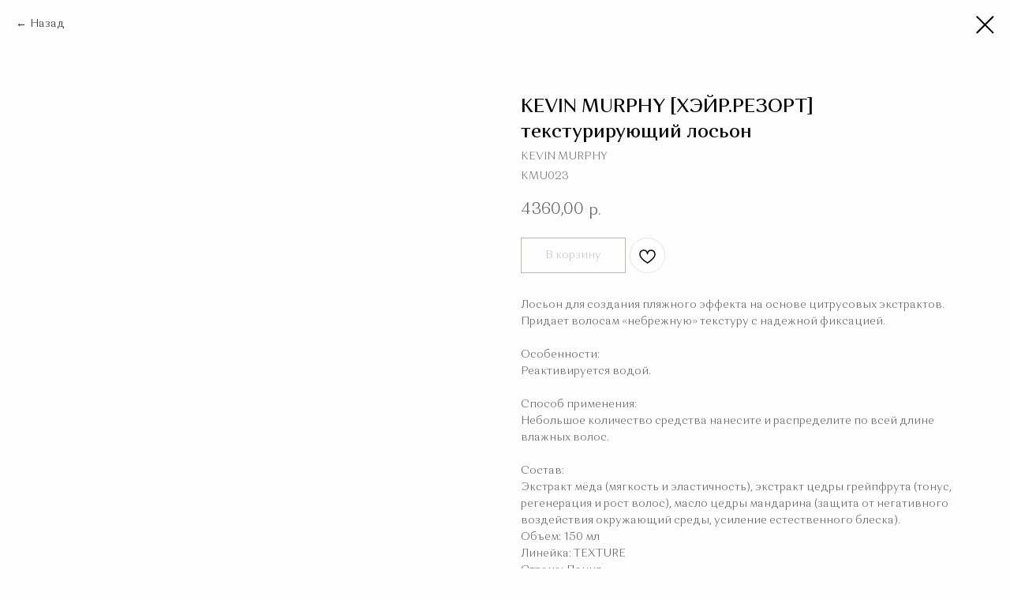

--- FILE ---
content_type: text/html; charset=UTF-8
request_url: https://younique.moscow/hairs/tproduct/324939933-465973492731-kevin-murphy-heirrezort-teksturiruyuschi
body_size: 16609
content:
<!DOCTYPE html> <html> <head> <meta charset="utf-8" /> <meta http-equiv="Content-Type" content="text/html; charset=utf-8" /> <meta name="viewport" content="width=device-width, initial-scale=1.0" /> <!--metatextblock-->
<title>KEVIN MURPHY [ХЭЙР.РЕЗОРТ] текстурирующий лосьон - KEVIN MURPHY</title>
<meta name="description" content="Повышает упругость кудрявых волос, придает объем, уплотняет пряди. Универсален для дефинирования и создания небрежных укладок">
<meta name="keywords" content="">
<meta property="og:title" content="KEVIN MURPHY [ХЭЙР.РЕЗОРТ] текстурирующий лосьон" />
<meta property="og:description" content="Повышает упругость кудрявых волос, придает объем, уплотняет пряди. Универсален для дефинирования и создания небрежных укладок" />
<meta property="og:type" content="website" />
<meta property="og:url" content="https://younique.moscow/hairs/tproduct/324939933-465973492731-kevin-murphy-heirrezort-teksturiruyuschi" />
<meta property="og:image" content="https://static.tildacdn.com/stor3533-3663-4333-b666-363765313934/62585029.png" />
<link rel="canonical" href="https://younique.moscow/hairs/tproduct/324939933-465973492731-kevin-murphy-heirrezort-teksturiruyuschi" />
<!--/metatextblock--> <meta name="format-detection" content="telephone=no" /> <meta http-equiv="x-dns-prefetch-control" content="on"> <link rel="dns-prefetch" href="https://ws.tildacdn.com"> <link rel="dns-prefetch" href="https://static.tildacdn.com"> <link rel="shortcut icon" href="https://static.tildacdn.com/tild3263-3435-4432-b935-396538333864/favicon.ico" type="image/x-icon" /> <link rel="apple-touch-icon" href="https://static.tildacdn.com/tild6330-3432-4239-b163-353065306330/__.png"> <link rel="apple-touch-icon" sizes="76x76" href="https://static.tildacdn.com/tild6330-3432-4239-b163-353065306330/__.png"> <link rel="apple-touch-icon" sizes="152x152" href="https://static.tildacdn.com/tild6330-3432-4239-b163-353065306330/__.png"> <link rel="apple-touch-startup-image" href="https://static.tildacdn.com/tild6330-3432-4239-b163-353065306330/__.png"> <meta name="msapplication-TileColor" content="#707654"> <meta name="msapplication-TileImage" content="https://static.tildacdn.com/tild3338-3736-4031-a166-616233336632/__.png"> <!-- Assets --> <script src="https://neo.tildacdn.com/js/tilda-fallback-1.0.min.js" async charset="utf-8"></script> <link rel="stylesheet" href="https://static.tildacdn.com/css/tilda-grid-3.0.min.css" type="text/css" media="all" onerror="this.loaderr='y';"/> <link rel="stylesheet" href="https://static.tildacdn.com/ws/project1356310/tilda-blocks-page20121084.min.css?t=1758731388" type="text/css" media="all" onerror="this.loaderr='y';" /> <link rel="stylesheet" href="https://static.tildacdn.com/css/tilda-animation-2.0.min.css" type="text/css" media="all" onerror="this.loaderr='y';" /> <link rel="stylesheet" href="https://static.tildacdn.com/css/tilda-menusub-1.0.min.css" type="text/css" media="print" onload="this.media='all';" onerror="this.loaderr='y';" /> <noscript><link rel="stylesheet" href="https://static.tildacdn.com/css/tilda-menusub-1.0.min.css" type="text/css" media="all" /></noscript> <link rel="stylesheet" href="https://static.tildacdn.com/css/tilda-popup-1.1.min.css" type="text/css" media="print" onload="this.media='all';" onerror="this.loaderr='y';" /> <noscript><link rel="stylesheet" href="https://static.tildacdn.com/css/tilda-popup-1.1.min.css" type="text/css" media="all" /></noscript> <link rel="stylesheet" href="https://static.tildacdn.com/css/tilda-slds-1.4.min.css" type="text/css" media="print" onload="this.media='all';" onerror="this.loaderr='y';" /> <noscript><link rel="stylesheet" href="https://static.tildacdn.com/css/tilda-slds-1.4.min.css" type="text/css" media="all" /></noscript> <link rel="stylesheet" href="https://static.tildacdn.com/css/tilda-catalog-1.1.min.css" type="text/css" media="print" onload="this.media='all';" onerror="this.loaderr='y';" /> <noscript><link rel="stylesheet" href="https://static.tildacdn.com/css/tilda-catalog-1.1.min.css" type="text/css" media="all" /></noscript> <link rel="stylesheet" href="https://static.tildacdn.com/css/tilda-forms-1.0.min.css" type="text/css" media="all" onerror="this.loaderr='y';" /> <link rel="stylesheet" href="https://static.tildacdn.com/css/tilda-cart-1.0.min.css" type="text/css" media="all" onerror="this.loaderr='y';" /> <link rel="stylesheet" href="https://static.tildacdn.com/css/tilda-delivery-1.0.min.css" type="text/css" media="print" onload="this.media='all';" onerror="this.loaderr='y';" /> <noscript><link rel="stylesheet" href="https://static.tildacdn.com/css/tilda-delivery-1.0.min.css" type="text/css" media="all" /></noscript> <link rel="stylesheet" href="https://static.tildacdn.com/css/tilda-wishlist-1.0.min.css" type="text/css" media="all" onerror="this.loaderr='y';" /> <script nomodule src="https://static.tildacdn.com/js/tilda-polyfill-1.0.min.js" charset="utf-8"></script> <script type="text/javascript">function t_onReady(func) {if(document.readyState!='loading') {func();} else {document.addEventListener('DOMContentLoaded',func);}}
function t_onFuncLoad(funcName,okFunc,time) {if(typeof window[funcName]==='function') {okFunc();} else {setTimeout(function() {t_onFuncLoad(funcName,okFunc,time);},(time||100));}}function t_throttle(fn,threshhold,scope) {return function() {fn.apply(scope||this,arguments);};}</script> <script src="https://static.tildacdn.com/js/jquery-1.10.2.min.js" charset="utf-8" onerror="this.loaderr='y';"></script> <script src="https://static.tildacdn.com/js/tilda-scripts-3.0.min.js" charset="utf-8" defer onerror="this.loaderr='y';"></script> <script src="https://static.tildacdn.com/ws/project1356310/tilda-blocks-page20121084.min.js?t=1758731388" charset="utf-8" onerror="this.loaderr='y';"></script> <script src="https://static.tildacdn.com/js/tilda-lazyload-1.0.min.js" charset="utf-8" async onerror="this.loaderr='y';"></script> <script src="https://static.tildacdn.com/js/tilda-animation-2.0.min.js" charset="utf-8" async onerror="this.loaderr='y';"></script> <script src="https://static.tildacdn.com/js/tilda-menusub-1.0.min.js" charset="utf-8" async onerror="this.loaderr='y';"></script> <script src="https://static.tildacdn.com/js/tilda-menu-1.0.min.js" charset="utf-8" async onerror="this.loaderr='y';"></script> <script src="https://static.tildacdn.com/js/hammer.min.js" charset="utf-8" async onerror="this.loaderr='y';"></script> <script src="https://static.tildacdn.com/js/tilda-slds-1.4.min.js" charset="utf-8" async onerror="this.loaderr='y';"></script> <script src="https://static.tildacdn.com/js/tilda-products-1.0.min.js" charset="utf-8" async onerror="this.loaderr='y';"></script> <script src="https://static.tildacdn.com/js/tilda-catalog-1.1.min.js" charset="utf-8" async onerror="this.loaderr='y';"></script> <script src="https://static.tildacdn.com/js/tilda-forms-1.0.min.js" charset="utf-8" async onerror="this.loaderr='y';"></script> <script src="https://static.tildacdn.com/js/tilda-cart-1.1.min.js" charset="utf-8" async onerror="this.loaderr='y';"></script> <script src="https://static.tildacdn.com/js/tilda-widget-positions-1.0.min.js" charset="utf-8" async onerror="this.loaderr='y';"></script> <script src="https://static.tildacdn.com/js/tilda-delivery-1.0.min.js" charset="utf-8" async onerror="this.loaderr='y';"></script> <script src="https://static.tildacdn.com/js/tilda-wishlist-1.0.min.js" charset="utf-8" async onerror="this.loaderr='y';"></script> <script src="https://static.tildacdn.com/js/tilda-popup-1.0.min.js" charset="utf-8" async onerror="this.loaderr='y';"></script> <script src="https://static.tildacdn.com/js/tilda-skiplink-1.0.min.js" charset="utf-8" async onerror="this.loaderr='y';"></script> <script src="https://static.tildacdn.com/js/tilda-events-1.0.min.js" charset="utf-8" async onerror="this.loaderr='y';"></script> <!-- nominify begin --><!-- Facebook Pixel Code --> <script>
  !function(f,b,e,v,n,t,s)
  {if(f.fbq)return;n=f.fbq=function(){n.callMethod?
  n.callMethod.apply(n,arguments):n.queue.push(arguments)};
  if(!f._fbq)f._fbq=n;n.push=n;n.loaded=!0;n.version='2.0';
  n.queue=[];t=b.createElement(e);t.async=!0;
  t.src=v;s=b.getElementsByTagName(e)[0];
  s.parentNode.insertBefore(t,s)}(window, document,'script',
  'https://connect.facebook.net/en_US/fbevents.js');
  fbq('init', '1112465418949551');
  fbq('track', 'PageView');
</script> <noscript><img height="1" width="1" style="display:none"
  src="https://www.facebook.com/tr?id=1112465418949551&ev=PageView&noscript=1"
/></noscript> <!-- End Facebook Pixel Code --> <meta name="facebook-domain-verification" content="1u1qc3h1ohsduf0zhieykbnpqr80hi" /><!-- nominify end --><script type="text/javascript">window.dataLayer=window.dataLayer||[];</script> <script type="text/javascript">(function() {if((/bot|google|yandex|baidu|bing|msn|duckduckbot|teoma|slurp|crawler|spider|robot|crawling|facebook/i.test(navigator.userAgent))===false&&typeof(sessionStorage)!='undefined'&&sessionStorage.getItem('visited')!=='y'&&document.visibilityState){var style=document.createElement('style');style.type='text/css';style.innerHTML='@media screen and (min-width: 980px) {.t-records {opacity: 0;}.t-records_animated {-webkit-transition: opacity ease-in-out .2s;-moz-transition: opacity ease-in-out .2s;-o-transition: opacity ease-in-out .2s;transition: opacity ease-in-out .2s;}.t-records.t-records_visible {opacity: 1;}}';document.getElementsByTagName('head')[0].appendChild(style);function t_setvisRecs(){var alr=document.querySelectorAll('.t-records');Array.prototype.forEach.call(alr,function(el) {el.classList.add("t-records_animated");});setTimeout(function() {Array.prototype.forEach.call(alr,function(el) {el.classList.add("t-records_visible");});sessionStorage.setItem("visited","y");},400);}
document.addEventListener('DOMContentLoaded',t_setvisRecs);}})();</script></head> <body class="t-body" style="margin:0;"> <!--allrecords--> <div id="allrecords" class="t-records" data-product-page="y" data-hook="blocks-collection-content-node" data-tilda-project-id="1356310" data-tilda-page-id="20121084" data-tilda-page-alias="hairs" data-tilda-formskey="bda0ef1c29b08a731f4ff1933ba90920" data-tilda-lazy="yes" data-tilda-root-zone="com" data-tilda-project-headcode="yes" data-tilda-project-country="RU">
<div id="rec362086782" class="r t-rec" style="" data-animationappear="off" data-record-type="1002"> <script>t_onReady(function() {setTimeout(function() {t_onFuncLoad('twishlist__init',function() {twishlist__init('362086782');});},500);var rec=document.querySelector('#rec362086782');if(!rec) return;var userAgent=navigator.userAgent.toLowerCase();var isAndroid=userAgent.indexOf('android')!==-1;var body=document.body;if(!body) return;var isScrollablefFix=body.classList.contains('t-body_scrollable-fix-for-android');if(isAndroid&&!isScrollablefFix) {body.classList.add('t-body_scrollable-fix-for-android');document.head.insertAdjacentHTML('beforeend','<style>@media screen and (max-width: 560px) {\n.t-body_scrollable-fix-for-android {\noverflow: visible !important;\n}\n}\n</style>');console.log('Android css fix was inited');};if(userAgent.indexOf('instagram')!==-1&&userAgent.indexOf('iphone')!==-1) {body.style.position='relative';}
var wishlistWindow=rec.querySelector('.t1002__wishlistwin');var currentMode=document.querySelector('.t-records').getAttribute('data-tilda-mode');if(wishlistWindow&&currentMode!=='edit'&&currentMode!=='preview') {wishlistWindow.addEventListener('scroll',t_throttle(function() {if(window.lazy==='y'||document.querySelector('#allrecords').getAttribute('data-tilda-lazy')==='yes') {t_onFuncLoad('t_lazyload_update',function() {t_lazyload_update();});}},500));}});</script> <div class="t1002" data-wishlist-hook="#showfavorites" data-wishlistbtn-pos="picture" data-project-currency="р." data-project-currency-side="r" data-project-currency-sep="," data-project-currency-code="RUB"> <div class="t1002__wishlisticon" style=""> <div class="t1002__wishlisticon-wrapper"> <div class="t1002__wishlisticon-imgwrap"> <svg role="img" width="41" height="35" viewBox="0 0 41 35" fill="none" xmlns="http://www.w3.org/2000/svg" class="t1002__wishlisticon-img"> <path d="M39.9516 11.9535C39.9516 22.5416 20.4993 33.8088 20.4993 33.8088C20.4993 33.8088 1.04688 22.5416 1.04688 11.9535C1.04688 -2.42254 20.4993 -2.2284 20.4993 10.4239C20.4993 -2.2284 39.9516 -2.03914 39.9516 11.9535Z" stroke-width="1.5" stroke-linejoin="round"/> </svg> </div> <div class="t1002__wishlisticon-counter js-wishlisticon-counter"></div> </div> </div> <div class="t1002__wishlistwin" style="display:none"> <div class="t1002__wishlistwin-content"> <div class="t1002__close t1002__wishlistwin-close"> <button type="button" class="t1002__close-button t1002__wishlistwin-close-wrapper" aria-label="Закрыть вишлист"> <svg role="presentation" class="t1002__wishlistwin-close-icon" width="23px" height="23px" viewBox="0 0 23 23" version="1.1" xmlns="http://www.w3.org/2000/svg" xmlns:xlink="http://www.w3.org/1999/xlink"> <g stroke="none" stroke-width="1" fill="#000" fill-rule="evenodd"> <rect transform="translate(11.313708, 11.313708) rotate(-45.000000) translate(-11.313708, -11.313708) " x="10.3137085" y="-3.6862915" width="2" height="30"></rect> <rect transform="translate(11.313708, 11.313708) rotate(-315.000000) translate(-11.313708, -11.313708) " x="10.3137085" y="-3.6862915" width="2" height="30"></rect> </g> </svg> </button> </div> <div class="t1002__wishlistwin-top"> <div class="t1002__wishlistwin-heading t-name t-name_xl"></div> </div> <div class="t1002__wishlistwin-products"></div> </div> </div> </div> <style>.t1002__addBtn:not(.t-popup .t1002__addBtn):not(.t-store__product-snippet .t1002__addBtn){}.t1002__addBtn{border-radius:30px;}.t1002__addBtn svg path{}</style> </div>

<!-- PRODUCT START -->

                
                        
                    
        
        

<div id="rec324939933" class="r t-rec" style="background-color:#fefefe;" data-bg-color="#fefefe">
    <div class="t-store t-store__prod-snippet__container">

        
                <div class="t-store__prod-popup__close-txt-wr" style="position:absolute;">
            <a href="https://younique.moscow/hairs" class="js-store-close-text t-store__prod-popup__close-txt t-descr t-descr_xxs" style="color:#000000;">
                Назад
            </a>
        </div>
        
        <a href="https://younique.moscow/hairs" class="t-popup__close" style="position:absolute; background-color:#fefefe">
            <div class="t-popup__close-wrapper">
                <svg class="t-popup__close-icon t-popup__close-icon_arrow" width="26px" height="26px" viewBox="0 0 26 26" version="1.1" xmlns="http://www.w3.org/2000/svg" xmlns:xlink="http://www.w3.org/1999/xlink"><path d="M10.4142136,5 L11.8284271,6.41421356 L5.829,12.414 L23.4142136,12.4142136 L23.4142136,14.4142136 L5.829,14.414 L11.8284271,20.4142136 L10.4142136,21.8284271 L2,13.4142136 L10.4142136,5 Z" fill="#000000"></path></svg>
                <svg class="t-popup__close-icon t-popup__close-icon_cross" width="23px" height="23px" viewBox="0 0 23 23" version="1.1" xmlns="http://www.w3.org/2000/svg" xmlns:xlink="http://www.w3.org/1999/xlink"><g stroke="none" stroke-width="1" fill="#000000" fill-rule="evenodd"><rect transform="translate(11.313708, 11.313708) rotate(-45.000000) translate(-11.313708, -11.313708) " x="10.3137085" y="-3.6862915" width="2" height="30"></rect><rect transform="translate(11.313708, 11.313708) rotate(-315.000000) translate(-11.313708, -11.313708) " x="10.3137085" y="-3.6862915" width="2" height="30"></rect></g></svg>
            </div>
        </a>
        
        <div class="js-store-product js-product t-store__product-snippet" data-product-lid="465973492731" data-product-uid="465973492731" itemscope itemtype="http://schema.org/Product">
            <meta itemprop="productID" content="465973492731" />

            <div class="t-container">
                <div>
                    <meta itemprop="image" content="https://static.tildacdn.com/stor3533-3663-4333-b666-363765313934/62585029.png" />
                    <div class="t-store__prod-popup__slider js-store-prod-slider t-store__prod-popup__col-left t-col t-col_6" data-hover-zoom="yes">
                        <div class="js-product-img" style="width:100%;padding-bottom:75%;background-size:cover;opacity:0;">
                        </div>
                    </div>
                    <div class="t-store__prod-popup__info t-align_left t-store__prod-popup__col-right t-col t-col_6">

                        <div class="t-store__prod-popup__title-wrapper">
                            <h1 class="js-store-prod-name js-product-name t-store__prod-popup__name t-name t-name_xl" itemprop="name" style="color:#000000;font-weight:500;font-family:OrchideaPro;">KEVIN MURPHY [ХЭЙР.РЕЗОРТ] текстурирующий лосьон</h1>
                            <div class="t-store__prod-popup__brand t-descr t-descr_xxs" itemprop="brand" itemscope itemtype="https://schema.org/Brand">
                                <span itemprop="name" class="js-product-brand">KEVIN MURPHY</span>                            </div>
                            <div class="t-store__prod-popup__sku t-descr t-descr_xxs">
                                <span class="js-store-prod-sku js-product-sku" translate="no" itemprop="sku">
                                    KMU023
                                </span>
                            </div>
                        </div>

                                                                        <div itemprop="offers" itemscope itemtype="http://schema.org/Offer" style="display:none;">
                            <meta itemprop="serialNumber" content="465973492731" />
                                                        <meta itemprop="sku" content="KMU023" />
                                                        <meta itemprop="price" content="4360.00" />
                            <meta itemprop="priceCurrency" content="RUB" />
                                                        <link itemprop="availability" href="http://schema.org/InStock">
                                                    </div>
                        
                                                
                        <div class="js-store-price-wrapper t-store__prod-popup__price-wrapper">
                            <div class="js-store-prod-price t-store__prod-popup__price t-store__prod-popup__price-item t-name t-name_md" style="color:#666666;font-weight:400;">
                                                                <div class="js-product-price js-store-prod-price-val t-store__prod-popup__price-value" data-product-price-def="4360.0000" data-product-price-def-str="4360,00">4360,00</div><div class="t-store__prod-popup__price-currency" translate="no">р.</div>
                                                            </div>
                            <div class="js-store-prod-price-old t-store__prod-popup__price_old t-store__prod-popup__price-item t-name t-name_md" style="font-weight:400;display:none;">
                                                                <div class="js-store-prod-price-old-val t-store__prod-popup__price-value"></div><div class="t-store__prod-popup__price-currency" translate="no">р.</div>
                                                            </div>
                        </div>

                        <div class="js-product-controls-wrapper">
                        </div>

                        <div class="t-store__prod-popup__links-wrapper">
                                                    </div>

                                                <div class="t-store__prod-popup__btn-wrapper"   tt="В корзину">
                                                        <a href="#order" class="t-store__prod-popup__btn t-store__prod-popup__btn_disabled t-btn t-btn_sm" style="color:#666666;background-color:#fefefe;border:1px solid #707654;font-weight:400;">
                                <table style="width:100%; height:100%;">
                                    <tbody>
                                        <tr>
                                            <td class="js-store-prod-popup-buy-btn-txt">В корзину</td>
                                        </tr>
                                    </tbody>
                                </table>
                            </a>
                                                    </div>
                        
                        <div class="js-store-prod-text t-store__prod-popup__text t-descr t-descr_xxs" style="color:#666666;font-weight:300;">
                                                    <div class="js-store-prod-all-text" itemprop="description">
                                Лосьон для создания пляжного эффекта на основе цитрусовых экстрактов. Придает волосам «небрежную» текстуру с надежной фиксацией.<br /><br />Особенности:<br />Реактивируется водой.<br /><br />Способ применения:<br />Небольшое количество средства нанесите и распределите по всей длине влажных волос.<br /><br />Состав:<br />Экстракт мёда (мягкость и эластичность), экстракт цедры грейпфрута (тонус, регенерация и рост волос), масло цедры мандарина (защита от негативного воздействия окружающий среды, усиление естественного блеска).                            </div>
                                                                            <div class="js-store-prod-all-charcs">
                                                                                                                        <p class="js-store-prod-charcs">Объем: 150 мл</p>
                                                                                                                            <p class="js-store-prod-charcs">Линейка: TEXTURE</p>
                                                                                                                            <p class="js-store-prod-charcs">Страна: Дания</p>
                                                                                                                            <p class="js-store-prod-charcs">Категория: Средства для текстуры</p>
                                                                                                                                                                            </div>
                                                </div>

                    </div>
                </div>

                            </div>
        </div>
                <div class="t-store__relevants__container">
            <div class="t-container">
                <div class="t-col">
                    <div class="t-store__relevants__title t-uptitle t-uptitle_xxl" style="color:#000000;font-weight:500;font-family:OrchideaPro;">Мы также рекомендуем вам</div>
                    <div class="t-store__relevants-grid-cont js-store-relevants-grid-cont js-store-grid-cont t-store__valign-buttons t-store__grid-cont_mobile-one-row"></div>
                </div>
            </div>
        </div>
                <div class="js-store-error-msg t-store__error-msg-cont"></div>
        <div itemscope itemtype="http://schema.org/ImageGallery" style="display:none;">
                                                </div>

    </div>

                        
                        
    
    <style>
        /* body bg color */
        
        .t-body {
            background-color:#fefefe;
        }
        

        /* body bg color end */
        /* Slider stiles */
        .t-slds__bullet_active .t-slds__bullet_body {
            background-color: #222 !important;
        }

        .t-slds__bullet:hover .t-slds__bullet_body {
            background-color: #222 !important;
        }
        /* Slider stiles end */
    </style>
    

        
        
        
        
        
        <style>
        .t-store__product-snippet .t-btn:not(.t-animate_no-hover):hover{
            background-color: #666666 !important;
            color: #ffffff !important;
            border-color: #666666 !important;
            
    	}
        .t-store__product-snippet .t-btn:not(.t-animate_no-hover){
            -webkit-transition: background-color 0.2s ease-in-out, color 0.2s ease-in-out, border-color 0.2s ease-in-out, box-shadow 0.2s ease-in-out; transition: background-color 0.2s ease-in-out, color 0.2s ease-in-out, border-color 0.2s ease-in-out, box-shadow 0.2s ease-in-out;
        }
        </style>
        

        
        
    <style>
        

        

        
    </style>
    
    
        
    <style>
        
    </style>
    
    
        
    <style>
        
    </style>
    
    
        
        <style>
    
                                    
        </style>
    
    
    <div class="js-store-tpl-slider-arrows" style="display: none;">
                


<div class="t-slds__arrow_wrapper t-slds__arrow_wrapper-left" data-slide-direction="left">
  <div class="t-slds__arrow t-slds__arrow-left t-slds__arrow-withbg" style="width: 40px; height: 40px;background-color: rgba(254,254,254,1);">
    <div class="t-slds__arrow_body t-slds__arrow_body-left" style="width: 9px;">
      <svg style="display: block" viewBox="0 0 9.3 17" xmlns="http://www.w3.org/2000/svg" xmlns:xlink="http://www.w3.org/1999/xlink">
                <desc>Left</desc>
        <polyline
        fill="none"
        stroke="#997553"
        stroke-linejoin="butt"
        stroke-linecap="butt"
        stroke-width="1"
        points="0.5,0.5 8.5,8.5 0.5,16.5"
        />
      </svg>
    </div>
  </div>
</div>
<div class="t-slds__arrow_wrapper t-slds__arrow_wrapper-right" data-slide-direction="right">
  <div class="t-slds__arrow t-slds__arrow-right t-slds__arrow-withbg" style="width: 40px; height: 40px;background-color: rgba(254,254,254,1);">
    <div class="t-slds__arrow_body t-slds__arrow_body-right" style="width: 9px;">
      <svg style="display: block" viewBox="0 0 9.3 17" xmlns="http://www.w3.org/2000/svg" xmlns:xlink="http://www.w3.org/1999/xlink">
        <desc>Right</desc>
        <polyline
        fill="none"
        stroke="#997553"
        stroke-linejoin="butt"
        stroke-linecap="butt"
        stroke-width="1"
        points="0.5,0.5 8.5,8.5 0.5,16.5"
        />
      </svg>
    </div>
  </div>
</div>    </div>

    
    <script>
        t_onReady(function() {
            var tildacopyEl = document.getElementById('tildacopy');
            if (tildacopyEl) tildacopyEl.style.display = 'none';

            var recid = '324939933';
            var options = {};
            var product = {"uid":465973492731,"rootpartid":4271722,"title":"KEVIN MURPHY [ХЭЙР.РЕЗОРТ] текстурирующий лосьон","brand":"KEVIN MURPHY","descr":"Повышает упругость кудрявых волос, придает объем, уплотняет пряди. Универсален для дефинирования и создания небрежных укладок","text":"Лосьон для создания пляжного эффекта на основе цитрусовых экстрактов. Придает волосам «небрежную» текстуру с надежной фиксацией.<br \/><br \/>Особенности:<br \/>Реактивируется водой.<br \/><br \/>Способ применения:<br \/>Небольшое количество средства нанесите и распределите по всей длине влажных волос.<br \/><br \/>Состав:<br \/>Экстракт мёда (мягкость и эластичность), экстракт цедры грейпфрута (тонус, регенерация и рост волос), масло цедры мандарина (защита от негативного воздействия окружающий среды, усиление естественного блеска).","sku":"KMU023","price":"4360.0000","gallery":[{"img":"https:\/\/static.tildacdn.com\/stor3533-3663-4333-b666-363765313934\/62585029.png"}],"sort":1012796,"portion":1,"unit":"PCE","single":"y","newsort":0,"mark":"NEW","json_chars":"[{\"title\": \"Объем\", \"value\": \"150 мл\"}, {\"title\": \"Линейка\", \"value\": \"TEXTURE\"}, {\"title\": \"Страна\", \"value\": \"Дания\"}, {\"title\": \"Категория\", \"value\": \"Средства для текстуры\"}]","externalid":"uGGZ0C56XbgF6Bfdy21y","pack_label":"lwh","pack_x":0,"pack_y":0,"pack_z":0,"pack_m":0,"serverid":"master","servertime":"1758284217.1044","parentuid":"","editions":[{"uid":465973492731,"price":"4 360.00","priceold":"","sku":"KMU023","quantity":"","img":"https:\/\/static.tildacdn.com\/stor3533-3663-4333-b666-363765313934\/62585029.png"}],"characteristics":[{"title":"Объем","value":"150 мл"},{"title":"Линейка","value":"TEXTURE"},{"title":"Страна","value":"Дания"},{"title":"Категория","value":"Средства для текстуры"}],"properties":[],"partuids":[166627913351,754764199581],"url":"https:\/\/younique.moscow\/hairs\/tproduct\/324939933-465973492731-kevin-murphy-heirrezort-teksturiruyuschi"};

            // draw slider or show image for SEO
            if (window.isSearchBot) {
                var imgEl = document.querySelector('.js-product-img');
                if (imgEl) imgEl.style.opacity = '1';
            } else {
                
                var prodcard_optsObj = {
    hasWrap: false,
    txtPad: '',
    bgColor: '',
    borderRadius: '',
    shadowSize: '0px',
    shadowOpacity: '',
    shadowSizeHover: '',
    shadowOpacityHover: '',
    shadowShiftyHover: '',
    btnTitle1: 'Подробнее',
    btnLink1: 'popup',
    btnTitle2: 'Купить',
    btnLink2: 'order',
    showOpts: false};

var price_optsObj = {
    color: '#666666',
    colorOld: '',
    fontSize: '',
    fontWeight: '400'
};

var popup_optsObj = {
    columns: '6',
    columns2: '6',
    isVertical: '',
    align: '',
    btnTitle: 'В корзину',
    closeText: 'Назад',
    iconColor: '#000000',
    containerBgColor: '#fefefe',
    overlayBgColorRgba: 'rgba(254,254,254,1)',
    popupStat: '',
    popupContainer: '',
    fixedButton: true,
    mobileGalleryStyle: ''
};

var slider_optsObj = {
    anim_speed: '',
    arrowColor: '#997553',
    videoPlayerIconColor: '',
    cycle: '',
    controls: 'arrowsthumbs',
    bgcolor: '#fefefe'
};

var slider_dotsOptsObj = {
    size: '',
    bgcolor: '',
    bordersize: '',
    bgcoloractive: ''
};

var slider_slidesOptsObj = {
    zoomable: false,
    bgsize: 'cover',
    ratio: '1'
};

var typography_optsObj = {
    descrColor: '#666666',
    titleColor: '#000000'
};

var default_sortObj = {
    in_stock: false};

var btn1_style = 'font-weight:400;color:#666666;background-color:#fefefe;border:1px solid #707654;';
var btn2_style = 'font-weight:400;color:#fefefe;background-color:#707654;border:1px solid ;';

var options_catalog = {
    btn1_style: btn1_style,
    btn2_style: btn2_style,
    storepart: '166627913351',
    prodCard: prodcard_optsObj,
    popup_opts: popup_optsObj,
    defaultSort: default_sortObj,
    slider_opts: slider_optsObj,
    slider_dotsOpts: slider_dotsOptsObj,
    slider_slidesOpts: slider_slidesOptsObj,
    typo: typography_optsObj,
    price: price_optsObj,
    blocksInRow: '4',
    imageHover: true,
    imageHeight: '300px',
    imageRatioClass: 't-store__card__imgwrapper_4-3',
    align: 'left',
    vindent: '',
    isHorizOnMob:false,
    itemsAnim: '',
    hasOriginalAspectRatio: true,
    markColor: '#ffffff',
    markBgColor: '#ff4a4a',
    currencySide: 'r',
    currencyTxt: 'р.',
    currencySeparator: ',',
    currencyDecimal: '',
    btnSize: '',
    verticalAlignButtons: true,
    hideFilters: false,
    titleRelevants: 'Мы также рекомендуем вам',
    showRelevants: '166627913351',
    relevants_slider: false,
    relevants_quantity: '4',
    isFlexCols: false,
    isPublishedPage: true,
    previewmode: true,
    colClass: 't-col t-col_3',
    ratio: '1_1',
    sliderthumbsside: '',
    showStoreBtnQuantity: '',
    tabs: '',
    galleryStyle: '',
    title_typo: '',
    descr_typo: '',
    price_typo: '',
    price_old_typo: '',
    menu_typo: '',
    options_typo: '',
    sku_typo: '',
    characteristics_typo: '',
    button_styles: '',
    button2_styles: '',
    buttonicon: '',
    buttoniconhover: '',
};                
                // emulate, get options_catalog from file store_catalog_fields
                options = options_catalog;
                options.typo.title = "color:#000000;font-weight:500;font-family:OrchideaPro;" || '';
                options.typo.descr = "color:#666666;font-weight:300;" || '';

                try {
                    if (options.showRelevants) {
                        var itemsCount = '4';
                        var relevantsMethod;
                        switch (options.showRelevants) {
                            case 'cc':
                                relevantsMethod = 'current_category';
                                break;
                            case 'all':
                                relevantsMethod = 'all_categories';
                                break;
                            default:
                                relevantsMethod = 'category_' + options.showRelevants;
                                break;
                        }

                        t_onFuncLoad('t_store_loadProducts', function() {
                            t_store_loadProducts(
                                'relevants',
                                recid,
                                options,
                                false,
                                {
                                    currentProductUid: '465973492731',
                                    relevantsQuantity: itemsCount,
                                    relevantsMethod: relevantsMethod,
                                    relevantsSort: 'random'
                                }
                            );
                        });
                    }
                } catch (e) {
                    console.log('Error in relevants: ' + e);
                }
            }

            
                            options.popup_opts.btnTitle = 'В корзину';
                        

            window.tStoreOptionsList = [{"title":"Цвет","params":{"view":"buttons","hasColor":false,"linkImage":true},"values":[{"id":27486614,"value":"Azure"},{"id":6469108,"value":"Baby Doll"},{"id":6390709,"value":"Bali Breeze"},{"id":6469096,"value":"Beluga Black"},{"id":6535654,"value":"BLACK 19"},{"id":6535657,"value":"BLACK 20"},{"id":6391273,"value":"Black classic"},{"id":27488198,"value":"Blue"},{"id":6536155,"value":"BLUE 33"},{"id":6536158,"value":"BLUE 34"},{"id":6536161,"value":"BLUE 35"},{"id":6536164,"value":"BLUE 36"},{"id":6536167,"value":"BLUE 37"},{"id":6536170,"value":"BLUE 38"},{"id":6536173,"value":"BLUE 39"},{"id":6536176,"value":"BLUE 40"},{"id":6536209,"value":"BROWN 31"},{"id":6536212,"value":"BROWN 32"},{"id":6391843,"value":"Cherry Metallic"},{"id":6390721,"value":"Cotton Candy"},{"id":6391408,"value":"Dragon Lady"},{"id":6390715,"value":"Fireball"},{"id":6536317,"value":"FRENCH 13"},{"id":6536320,"value":"FRENCH 14"},{"id":6536323,"value":"FRENCH 15"},{"id":6536326,"value":"FRENCH 16"},{"id":6391414,"value":"Gold Digger"},{"id":27488202,"value":"Green"},{"id":6536368,"value":"GREEN 21"},{"id":6536371,"value":"GREEN 22"},{"id":6536374,"value":"GREEN 23"},{"id":6536377,"value":"GREEN 24"},{"id":6536380,"value":"GREEN 25"},{"id":6536383,"value":"GREEN 26"},{"id":27486606,"value":"Grey"},{"id":6536386,"value":"GREY 17"},{"id":6536389,"value":"GREY 18"},{"id":6470533,"value":"Lavander Macaron"},{"id":6469105,"value":"Let's Tango"},{"id":6469111,"value":"Love Affair"},{"id":6469102,"value":"Manhattan Glam"},{"id":6536398,"value":"NATURAL 27"},{"id":6536401,"value":"NATURAL 28"},{"id":6536404,"value":"NATURAL 29"},{"id":6536407,"value":"NATURAL 30"},{"id":6469957,"value":"Ocean Breeze"},{"id":6537001,"value":"ORANGE 57"},{"id":6537004,"value":"ORANGE 58"},{"id":6537007,"value":"ORANGE 59"},{"id":6537010,"value":"ORANGE 60"},{"id":6537013,"value":"ORANGE 61"},{"id":6390718,"value":"Orange Blossom"},{"id":6391837,"value":"Oyster metallic"},{"id":6391846,"value":"Pacific Metallic"},{"id":27488078,"value":"Pink"},{"id":6537088,"value":"PINK 01"},{"id":6537091,"value":"PINK 02"},{"id":6537094,"value":"PINK 03"},{"id":6537097,"value":"PINK 04"},{"id":6537100,"value":"PINK 05"},{"id":6537103,"value":"PINK 06"},{"id":6537106,"value":"PINK 07"},{"id":6537109,"value":"PINK 08"},{"id":6537112,"value":"PINK 09"},{"id":6537115,"value":"PINK 10"},{"id":6537118,"value":"PINK 11"},{"id":6537121,"value":"PINK 12"},{"id":6469099,"value":"Platinum White"},{"id":6391411,"value":"Prima ballerina"},{"id":6540019,"value":"PURPLE 50"},{"id":6540022,"value":"PURPLE 51"},{"id":6540025,"value":"PURPLE 52"},{"id":6540028,"value":"PURPLE 53"},{"id":6540031,"value":"PURPLE 54"},{"id":6540034,"value":"PURPLE 55"},{"id":6540037,"value":"PURPLE 56"},{"id":6547222,"value":"RED 41"},{"id":6547225,"value":"RED 42"},{"id":6547228,"value":"RED 43"},{"id":6547231,"value":"RED 44"},{"id":6547234,"value":"RED 45"},{"id":6547237,"value":"RED 46"},{"id":6547240,"value":"RED 47"},{"id":6547243,"value":"RED 48"},{"id":6547246,"value":"RED 49"},{"id":6391840,"value":"Rose Metallic"},{"id":27486610,"value":"Sand"},{"id":6391834,"value":"Soleil metallic"},{"id":6390712,"value":"Sugar Plum"},{"id":6391417,"value":"Trophy Wife"},{"id":6470536,"value":"Uptown Girl"},{"id":6391276,"value":"White classic"},{"id":6547330,"value":"YELLOW 62"},{"id":6547333,"value":"YELLOW 63"},{"id":6547336,"value":"YELLOW 64"},{"id":6547339,"value":"YELLOW 65"},{"id":6629632,"value":"Бежевый"},{"id":27475686,"value":"Бежеый"},{"id":4473169,"value":"Бело-голубая"},{"id":6489793,"value":"Белый"},{"id":25503510,"color":"#41f0c7","value":"Бирюза"},{"id":4473085,"value":"Голубая"},{"id":4474021,"color":"#5eb7ff","value":"Голубой"},{"id":25503502,"color":"#575757","value":"Графит"},{"id":4474024,"value":"Зеленый"},{"id":4473172,"value":"Золотая"},{"id":4474030,"value":"Золотой"},{"id":14984773,"value":"Изумрудный"},{"id":6629629,"value":"Карамельный"},{"id":6490354,"value":"Коричневый"},{"id":6489796,"value":"Красный"},{"id":4473088,"value":"Лавандовая"},{"id":4474027,"value":"Лавандовый"},{"id":25503506,"color":"#f0d98b","value":"Песочный"},{"id":6489790,"value":"Прозрачный"},{"id":6629626,"value":"Пудрово-розовый"},{"id":4473082,"value":"Пурпурная"},{"id":4473166,"value":"Пурпурно-белая"},{"id":4474018,"value":"Пурпурный"},{"id":6987415,"value":"Розовое золото"},{"id":15651841,"color":"#ffbafc","value":"Розовый"},{"id":6629635,"value":"Рубиново-красный"},{"id":27475682,"value":"Серебро"},{"id":25504002,"color":"#9f58d6","value":"Фиолетовый"},{"id":4473079,"value":"Черная"},{"id":4473163,"value":"Черно-белая"},{"id":4474015,"value":"Черный"},{"id":6988711,"value":"черный-желтый"},{"id":6988708,"value":"черный-красный"},{"id":6988705,"value":"черный-фиолетовый"},{"id":6988699,"value":"черный-черный"},{"id":6987412,"value":"Шоколад"}]},{"title":"Объем","params":{"view":"radio","hasColor":false,"linkImage":true},"values":[{"id":6154081,"value":"100 мл"},{"id":27307934,"value":"110 мл"},{"id":9284149,"value":"135 мл"},{"id":6153781,"value":"150 мл"},{"id":6154078,"value":"250 мл"},{"id":6153457,"value":"300 мл"},{"id":32125994,"value":"450 мл"},{"id":33331930,"value":"475 мл"},{"id":6153460,"value":"50 мл"},{"id":27213318,"value":"500 г"},{"id":38121150,"value":"600 мл"},{"id":27213314,"value":"70 г"},{"id":33331766,"value":"75 мл"}]},{"title":"Диаметр","params":{"view":"radio","hasColor":false,"linkImage":true},"values":[{"id":"7308991","value":"19 мм"},{"id":"7289347","value":"20 мм"},{"id":"7332943","value":"25 мм"},{"id":"7289350","value":"30 мм"},{"id":"7308994","value":"32 мм"},{"id":"7308997","value":"38 мм"},{"id":"7289353","value":"40 мм"},{"id":"7289356","value":"50 мм"},{"id":"7289359","value":"60 мм"}]},{"title":"Аромат","params":{"view":"radio","hasColor":false,"linkImage":true},"values":[{"id":27999530,"value":"AIR"},{"id":27214034,"value":"Alexandra"},{"id":27226566,"value":"Anastasia"},{"id":27226550,"value":"Anna"},{"id":27999522,"value":"AQUA"},{"id":27226538,"value":"Beatrice"},{"id":27226542,"value":"Cora"},{"id":27999526,"value":"EARTH"},{"id":27226558,"value":"Eulalia"},{"id":27999534,"value":"FIRE"},{"id":27226554,"value":"Ines"},{"id":27214022,"value":"Jackie"},{"id":27226582,"value":"Lina"},{"id":27214026,"value":"Marie"},{"id":27226546,"value":"Maya"},{"id":27226586,"value":"Mira"},{"id":27214030,"value":"Nina"},{"id":27226562,"value":"Noor"},{"id":27226578,"value":"Sansa"},{"id":27226590,"value":"Scarlett"},{"id":27214018,"value":"Sonia"},{"id":27226570,"value":"Varvara"},{"id":27226574,"value":"Veronica"}]},{"title":"Размер","params":{"view":"radio","hasColor":false,"linkImage":true},"values":[{"id":27476350,"value":"L – 5 см"},{"id":27476346,"value":"M – 3 см"}]}];

            t_onFuncLoad('t_store_productInit', function() {
                t_store_productInit(recid, options, product);
            });

            // if user coming from catalog redirect back to main page
            if (window.history.state && (window.history.state.productData || window.history.state.storepartuid)) {
                window.onpopstate = function() {
                    window.history.replaceState(null, null, window.location.origin);
                    window.location.replace(window.location.origin);
                };
            }
        });
    </script>
    

</div>


<!-- PRODUCT END -->

<div id="rec274475288" class="r t-rec" style="" data-animationappear="off" data-record-type="706"> <!-- @classes: t-text t-text_xs t-name t-name_xs t-name_md t-btn t-btn_sm --> <script>t_onReady(function() {setTimeout(function() {t_onFuncLoad('tcart__init',function() {tcart__init('274475288',{cssClassName:''});});},50);var userAgent=navigator.userAgent.toLowerCase();var body=document.body;if(!body) return;if(userAgent.indexOf('instagram')!==-1&&userAgent.indexOf('iphone')!==-1) {body.style.position='relative';}
var rec=document.querySelector('#rec274475288');if(!rec) return;var cartWindow=rec.querySelector('.t706__cartwin,.t706__cartpage');var allRecords=document.querySelector('.t-records');var currentMode=allRecords.getAttribute('data-tilda-mode');if(cartWindow&&currentMode!=='edit'&&currentMode!=='preview') {cartWindow.addEventListener('scroll',t_throttle(function() {if(window.lazy==='y'||document.querySelector('#allrecords').getAttribute('data-tilda-lazy')==='yes') {t_onFuncLoad('t_lazyload_update',function() {t_lazyload_update();});}},500));}});</script> <div class="t706" data-cart-countdown="yes" data-project-currency="р." data-project-currency-side="r" data-project-currency-sep="," data-project-currency-code="RUB" data-payment-system="yakassa" data-cart-maxstoredays="30" data-cart-sendevent-onadd="y" data-yandexmap-apikey="c8f38c64-1640-4f18-ab3e-2e1ad6524e81"> <div class="t706__carticon" style=""> <div class="t706__carticon-text t-name t-name_xs"></div> <div class="t706__carticon-wrapper"> <div class="t706__carticon-imgwrap"> <svg role="img" class="t706__carticon-img" xmlns="http://www.w3.org/2000/svg" viewBox="0 0 64 64"> <path fill="none" stroke-width="2" stroke-miterlimit="10" d="M44 18h10v45H10V18h10z"/> <path fill="none" stroke-width="2" stroke-miterlimit="10" d="M22 24V11c0-5.523 4.477-10 10-10s10 4.477 10 10v13"/> </svg> </div> <div class="t706__carticon-counter js-carticon-counter"></div> </div> </div> <div class="t706__cartwin" style="display: none;"> <div class="t706__close t706__cartwin-close"> <button type="button" class="t706__close-button t706__cartwin-close-wrapper" aria-label="Закрыть корзину"> <svg role="presentation" class="t706__close-icon t706__cartwin-close-icon" width="23px" height="23px" viewBox="0 0 23 23" version="1.1" xmlns="http://www.w3.org/2000/svg" xmlns:xlink="http://www.w3.org/1999/xlink"> <g stroke="none" stroke-width="1" fill="#fff" fill-rule="evenodd"> <rect transform="translate(11.313708, 11.313708) rotate(-45.000000) translate(-11.313708, -11.313708) " x="10.3137085" y="-3.6862915" width="2" height="30"></rect> <rect transform="translate(11.313708, 11.313708) rotate(-315.000000) translate(-11.313708, -11.313708) " x="10.3137085" y="-3.6862915" width="2" height="30"></rect> </g> </svg> </button> </div> <div class="t706__cartwin-content"> <div class="t706__cartwin-top"> <div class="t706__cartwin-heading t-name t-name_xl"></div> </div> <div class="t706__cartwin-products"></div> <div class="t706__cartwin-bottom"> <div class="t706__cartwin-prodamount-wrap t-descr t-descr_sm"> <span class="t706__cartwin-prodamount-label"></span> <span class="t706__cartwin-prodamount"></span> </div> </div> <div class="t706__orderform "> <form
id="form274475288" name='form274475288' role="form" action='' method='POST' data-formactiontype="2" data-inputbox=".t-input-group" 
class="t-form js-form-proccess t-form_inputs-total_7 " data-formsended-callback="t706_onSuccessCallback"> <input type="hidden" name="formservices[]" value="cf33f563ec5888a7561ae05dfa0c31fb" class="js-formaction-services"> <input type="hidden" name="formservices[]" value="b2b78c8beae8842a5c364795d14e98b7" class="js-formaction-services"> <input type="hidden" name="formservices[]" value="92ac08c7966956258c19fba2a52a57f1" class="js-formaction-services"> <input type="hidden" name="formservices[]" value="ba13dfe881b368f6fb7371f89293a5c8" class="js-formaction-services"> <input type="hidden" name="formservices[]" value="c99d10a8b87ae89f542919ec2172d180" class="js-formaction-services"> <input type="hidden" name="formservices[]" value="3591c4353d79bfd2d8b750866f91dc9b" class="js-formaction-services"> <input type="hidden" name="formservices[]" value="07ec4e508cf25440c599fdf65b0703f2" class="js-formaction-services"> <input type="hidden" name="tildaspec-formname" tabindex="-1" value="Cart"> <!-- @classes t-title t-text t-btn --> <div class="js-successbox t-form__successbox t-text t-text_md"
aria-live="polite"
style="display:none;"></div> <div
class="t-form__inputsbox
t-form__inputsbox_inrow "> <div
class=" t-input-group t-input-group_nm " data-input-lid="1632932144381" data-field-type="nm" data-field-name="Name"> <label
for='input_1632932144381'
class="t-input-title t-descr t-descr_md"
id="field-title_1632932144381" data-redactor-toolbar="no"
field="li_title__1632932144381"
style="color:#000000;font-weight:500;">Имя</label> <div class="t-input-block "> <input
type="text"
autocomplete="name"
name="Name"
id="input_1632932144381"
class="t-input js-tilda-rule"
value="" data-tilda-req="1" aria-required="true" data-tilda-rule="name"
aria-describedby="error_1632932144381"
style="color:#000000;border:1px solid #666666;"> </div> <div class="t-input-error" aria-live="polite" id="error_1632932144381"></div> </div> <div
class=" t-input-group t-input-group_nm " data-input-lid="1635790298988" data-field-type="nm" data-field-name="Name_2"> <label
for='input_1635790298988'
class="t-input-title t-descr t-descr_md"
id="field-title_1635790298988" data-redactor-toolbar="no"
field="li_title__1635790298988"
style="color:#000000;font-weight:500;">Фамилия</label> <div class="t-input-block "> <input
type="text"
autocomplete="name"
name="Name_2"
id="input_1635790298988"
class="t-input js-tilda-rule"
value="" data-tilda-req="1" aria-required="true" data-tilda-rule="name"
aria-describedby="error_1635790298988"
style="color:#000000;border:1px solid #666666;"> </div> <div class="t-input-error" aria-live="polite" id="error_1635790298988"></div> </div> <div
class=" t-input-group t-input-group_ph " data-input-lid="1496239478607" data-field-async="true" data-field-type="ph" data-field-name="Phone"> <label
for='input_1496239478607'
class="t-input-title t-descr t-descr_md"
id="field-title_1496239478607" data-redactor-toolbar="no"
field="li_title__1496239478607"
style="color:#000000;font-weight:500;">Телефон</label> <div class="t-input-block "> <input
type="tel"
autocomplete="tel"
name="Phone"
id="input_1496239478607" data-phonemask-init="no" data-phonemask-id="274475288" data-phonemask-lid="1496239478607" data-phonemask-maskcountry="RU" class="t-input js-phonemask-input js-tilda-rule"
value=""
placeholder="+1(000)000-0000" data-tilda-req="1" aria-required="true" aria-describedby="error_1496239478607"
style="color:#000000;border:1px solid #666666;"> <script type="text/javascript">t_onReady(function() {t_onFuncLoad('t_loadJsFile',function() {t_loadJsFile('https://static.tildacdn.com/js/tilda-phone-mask-1.1.min.js',function() {t_onFuncLoad('t_form_phonemask_load',function() {var phoneMasks=document.querySelectorAll('#rec274475288 [data-phonemask-lid="1496239478607"]');t_form_phonemask_load(phoneMasks);});})})});</script> </div> <div class="t-input-error" aria-live="polite" id="error_1496239478607"></div> </div> <div
class=" t-input-group t-input-group_em " data-input-lid="1635957900680" data-field-type="em" data-field-name="Email"> <label
for='input_1635957900680'
class="t-input-title t-descr t-descr_md"
id="field-title_1635957900680" data-redactor-toolbar="no"
field="li_title__1635957900680"
style="color:#000000;font-weight:500;">Email</label> <div class="t-input-block "> <input
type="email"
autocomplete="email"
name="Email"
id="input_1635957900680"
class="t-input js-tilda-rule"
value="" data-tilda-req="1" aria-required="true" data-tilda-rule="email"
aria-describedby="error_1635957900680"
style="color:#000000;border:1px solid #666666;"> </div> <div class="t-input-error" aria-live="polite" id="error_1635957900680"></div> </div> <div
class=" t-input-group t-input-group_dl " data-input-lid="1611774142889" data-field-type="dl" data-field-name="Delivery"> <div class="t-input-block "> <div
class="t-radio__wrapper t-radio__wrapper-delivery" data-delivery-variants-hook='y' data-delivery-services="y"
id="customdelivery"> <div class="t-input-group t-input-group_in"> <div class="t-input-block"> <input
class="js-tilda-rule t-input" data-tilda-rule="deliveryreq"
type="hidden"
name="delivery-badresponse-comment"
value="nodelivery"
autocomplete="off" data-tilda-req="1"> <div class="t-input-error" aria-live="polite"></div> </div> </div> </div> <style>#rec274475288 .t706 .t-form__inputsbox #customdelivery .t-input{color:#000000;border:1px solid #666666;}#rec274475288 .t706 .t-form__inputsbox #customdelivery .t-input-title{color:#000000;font-weight:500;}</style> </div> <div class="t-input-error" aria-live="polite" id="error_1611774142889"></div> </div> <div
class=" t-input-group t-input-group_pc " data-input-lid="1632983176920" data-field-type="pc" data-field-name="Промокод на скидку (если есть)"> <div
class="t-input-title t-descr t-descr_md"
id="field-title_1632983176920" data-redactor-toolbar="no"
field="li_title__1632983176920"
style="color:#000000;font-weight:500;">Промокод на скидку (если есть)</div> <div class="t-input-block "> <style>.t-inputpromocode__wrapper .t-text{color:#000;}</style> <div class="t-inputpromocode__wrapper" style="display:table;width:100%;"> <input
type="text"
name="Промокод на скидку (если есть)"
class="t-input t-inputpromocode js-tilda-rule"
value=""
style="display:table-cell;color:#000000;border:1px solid #666666;" data-tilda-rule="promocode"> <div
class="t-inputpromocode__btn t-btn t-btn_md"
style="display:none;position:relative;height:auto;color:#fff;background:#000;">Активировать</div> </div> <script src="https://static.tildacdn.com/js/tilda-promocode-1.0.min.js"></script> <script>t_onReady(function() {try {t_onFuncLoad('t_input_promocode_init',function() {t_input_promocode_init('274475288','1632983176920');});} catch(error) {console.error(error);}});</script> </div> <div class="t-input-error" aria-live="polite" id="error_1632983176920"></div> </div> <div
class=" t-input-group t-input-group_ri " data-input-lid="1636299211934"
role="radiogroup" aria-labelledby="field-title_1636299211934" data-field-radcb="rb" data-field-type="ri" data-field-name="typepack" data-default-value=1
> <div
class="t-input-title t-descr t-descr_md"
id="field-title_1636299211934" data-redactor-toolbar="no"
field="li_title__1636299211934"
style="color:#000000;font-weight:500;">Выберите упаковку</div> <div class="t-input-block "> <div class="t-img-select__container t-img-select__container__mobile_2-in-row" data-check-bgcolor="#000"> <label class="t-img-select__control t-img-select__control_rb"> <input
type="radio" name="typepack"
value="Стандартная"
class="t-img-select js-tilda-rule"
checked="checked"> <div
class="t-bgimg t-img-select__indicator t-img-select__indicator_1-1 t-img-select__indicator_fillmode-cover" data-original="https://static.tildacdn.com/tild6561-6431-4032-b234-303233326238/younique.jpg"
style="background-image:url('https://thb.tildacdn.com/tild6561-6431-4032-b234-303233326238/-/resizeb/20x/younique.jpg');border-color: rgba(0,0,0,0.10);"></div> <div class="t-img-select__text t-text t-text_xs" style="color: #000000">
Стандартная
</div> </label> <label class="t-img-select__control t-img-select__control_rb"> <input
type="radio" name="typepack"
value="Подарочная"
class="t-img-select js-tilda-rule"> <div
class="t-bgimg t-img-select__indicator t-img-select__indicator_1-1 t-img-select__indicator_fillmode-cover" data-original="https://static.tildacdn.com/tild3366-6531-4830-a463-326564623136/younique.jpg"
style="background-image:url('https://thb.tildacdn.com/tild3366-6531-4830-a463-326564623136/-/resizeb/20x/younique.jpg');border-color: rgba(0,0,0,0.10);"></div> <div class="t-img-select__text t-text t-text_xs" style="color: #000000">
Подарочная
</div> </label> </div> <link rel="stylesheet" href="https://static.tildacdn.com/css/tilda-img-select-1.0.min.css"> <script src="https://static.tildacdn.com/js/tilda-img-select-1.0.min.js"></script> <script type="text/javascript">t_onReady(function() {try {t_onFuncLoad('t_input_imgselect_invertColor',function() {t_input_imgselect_invertColor('274475288');});} catch(error) {console.error(error);}});</script> </div> <div class="t-input-error" aria-live="polite" id="error_1636299211934"></div> </div> <input type="hidden" name="Hidden" tabindex="-1" value="Упаковка - Подарочная #order:Упаковка - Подарочная=500:::image=https://static.tildacdn.com/tild3366-6531-4830-a463-326564623136/younique.jpg"> <div class="t-form__errorbox-middle"> <!--noindex--> <div
class="js-errorbox-all t-form__errorbox-wrapper"
style="display:none;" data-nosnippet
tabindex="-1"
aria-label="Ошибки при заполнении формы"> <ul
role="list"
class="t-form__errorbox-text t-text t-text_md"> <li class="t-form__errorbox-item js-rule-error js-rule-error-all"></li> <li class="t-form__errorbox-item js-rule-error js-rule-error-req"></li> <li class="t-form__errorbox-item js-rule-error js-rule-error-email"></li> <li class="t-form__errorbox-item js-rule-error js-rule-error-name"></li> <li class="t-form__errorbox-item js-rule-error js-rule-error-phone"></li> <li class="t-form__errorbox-item js-rule-error js-rule-error-minlength"></li> <li class="t-form__errorbox-item js-rule-error js-rule-error-string"></li> </ul> </div> <!--/noindex--> </div> <div class="t-form__submit"> <button
class="t-submit t-btnflex t-btnflex_type_submit t-btnflex_md"
type="submit"> <span class="t-btnflex__text">Оплатить</span> <style>#rec274475288 .t-btnflex.t-btnflex_type_submit {color:#fefefe;background-color:#707654;border-style:none !important;box-shadow:none !important;font-weight:600;transition-duration:0.2s;transition-property:background-color,color,border-color,box-shadow,opacity,transform;transition-timing-function:ease-in-out;}@media (hover:hover) {#rec274475288 .t-btnflex.t-btnflex_type_submit:not(.t-animate_no-hover):hover {background-color:#666666 !important;}#rec274475288 .t-btnflex.t-btnflex_type_submit:not(.t-animate_no-hover):focus-visible {background-color:#666666 !important;}}</style> </button> </div> </div> <div class="t-form__errorbox-bottom"> <!--noindex--> <div
class="js-errorbox-all t-form__errorbox-wrapper"
style="display:none;" data-nosnippet
tabindex="-1"
aria-label="Ошибки при заполнении формы"> <ul
role="list"
class="t-form__errorbox-text t-text t-text_md"> <li class="t-form__errorbox-item js-rule-error js-rule-error-all"></li> <li class="t-form__errorbox-item js-rule-error js-rule-error-req"></li> <li class="t-form__errorbox-item js-rule-error js-rule-error-email"></li> <li class="t-form__errorbox-item js-rule-error js-rule-error-name"></li> <li class="t-form__errorbox-item js-rule-error js-rule-error-phone"></li> <li class="t-form__errorbox-item js-rule-error js-rule-error-minlength"></li> <li class="t-form__errorbox-item js-rule-error js-rule-error-string"></li> </ul> </div> <!--/noindex--> </div> </form> <style>#rec274475288 input::-webkit-input-placeholder {color:#000000;opacity:0.5;}#rec274475288 input::-moz-placeholder{color:#000000;opacity:0.5;}#rec274475288 input:-moz-placeholder {color:#000000;opacity:0.5;}#rec274475288 input:-ms-input-placeholder{color:#000000;opacity:0.5;}#rec274475288 textarea::-webkit-input-placeholder {color:#000000;opacity:0.5;}#rec274475288 textarea::-moz-placeholder{color:#000000;opacity:0.5;}#rec274475288 textarea:-moz-placeholder {color:#000000;opacity:0.5;}#rec274475288 textarea:-ms-input-placeholder{color:#000000;opacity:0.5;}</style> </div> <div class="t706__form-bottom-text t-text t-text_xs"><span style="color: rgb(102, 102, 102);">Нажимая «Оплатить», вы соглашаетесь с</span> <a href="https://younique.moscow/privacy-policy" style="color:rgb(102, 102, 102) !important;text-decoration: none;border-bottom: 1px solid rgb(102, 102, 102);box-shadow: inset 0px -0px 0px 0px rgb(102, 102, 102);-webkit-box-shadow: inset 0px -0px 0px 0px rgb(102, 102, 102);-moz-box-shadow: inset 0px -0px 0px 0px rgb(102, 102, 102);">договором оферты и политикой конфиденциальности</a>.</div> </div> </div> <div class="t706__cartdata"> </div> </div> <style></style> </div>

</div>
<!--/allrecords--> <!-- Stat --> <!-- Yandex.Metrika counter 56281681 --> <script type="text/javascript" data-tilda-cookie-type="analytics">setTimeout(function(){(function(m,e,t,r,i,k,a){m[i]=m[i]||function(){(m[i].a=m[i].a||[]).push(arguments)};m[i].l=1*new Date();k=e.createElement(t),a=e.getElementsByTagName(t)[0],k.async=1,k.src=r,a.parentNode.insertBefore(k,a)})(window,document,"script","https://mc.yandex.ru/metrika/tag.js","ym");window.mainMetrikaId='56281681';ym(window.mainMetrikaId,"init",{clickmap:true,trackLinks:true,accurateTrackBounce:true,webvisor:true,params:{__ym:{"ymCms":{"cms":"tilda","cmsVersion":"1.0","cmsCatalog":"1"}}},ecommerce:"dataLayer"});},2000);</script> <noscript><div><img src="https://mc.yandex.ru/watch/56281681" style="position:absolute; left:-9999px;" alt="" /></div></noscript> <!-- /Yandex.Metrika counter --> <script type="text/javascript">if(!window.mainTracker) {window.mainTracker='tilda';}
setTimeout(function(){(function(d,w,k,o,g) {var n=d.getElementsByTagName(o)[0],s=d.createElement(o),f=function(){n.parentNode.insertBefore(s,n);};s.type="text/javascript";s.async=true;s.key=k;s.id="tildastatscript";s.src=g;if(w.opera=="[object Opera]") {d.addEventListener("DOMContentLoaded",f,false);} else {f();}})(document,window,'3fae3ac6ff3a3712bc3c9518be81d027','script','https://static.tildacdn.com/js/tilda-stat-1.0.min.js');},2000);</script> </body> </html>